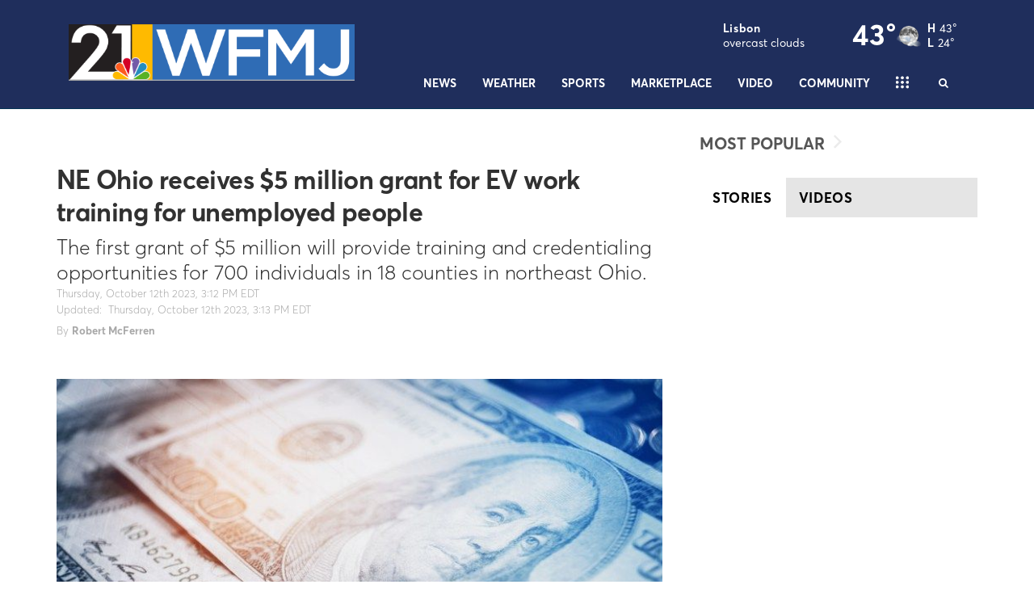

--- FILE ---
content_type: application/javascript; charset=utf-8
request_url: https://fundingchoicesmessages.google.com/f/AGSKWxVPwa4GTzo5ifWWxrTg-hjAcfr5D4uJjmyHYdwlvRPXPvPBPbWjwJC94bwxPICgwTeLnvlPCoVMdwWUs9lIiWydh2HzmFWo9sXUwFtusJhQ4I4Tl9Ap_eVCGFv6_tL9fxEP3pCRY_jx6hYXI0SC7xE8_x2j_-Qk7uZzS42nbHj0WdX4_a1C0KgKvr8=/_/wppas_/ad160px./rollad./bbad2./adv-banner-
body_size: -1289
content:
window['8167049b-504b-4a0e-bafe-22d2565315e3'] = true;